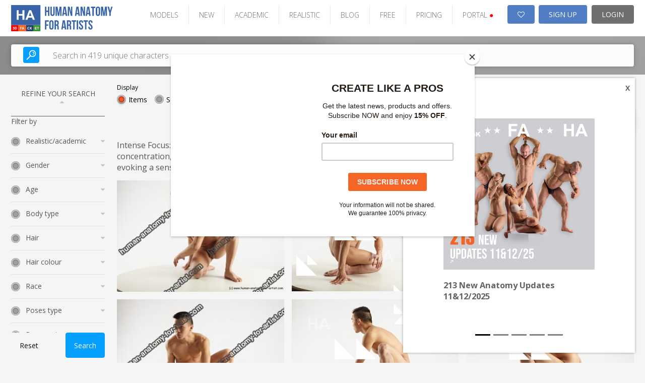

--- FILE ---
content_type: text/html; charset=UTF-8
request_url: https://static.human-anatomy-for-artist.com/photos/showSet/id/kneeling-reference-poses-ricardo-1/thumbs/small/page/1
body_size: 16893
content:

<!DOCTYPE html PUBLIC "-//W3C//DTD XHTML 1.0 Transitional//EN" "http://www.w3.org/TR/xhtml1/DTD/xhtml1-transitional.dtd">
<html xmlns="http://www.w3.org/1999/xhtml">
<head>

    
    <!-- Google Tag Manager -->
    <script>(function(w,d,s,l,i){w[l]=w[l]||[];w[l].push({'gtm.start':
    new Date().getTime(),event:'gtm.js'});var f=d.getElementsByTagName(s)[0],
    j=d.createElement(s),dl=l!='dataLayer'?'&l='+l:'';j.async=true;j.src=
    'https://www.googletagmanager.com/gtm.js?id='+i+dl;f.parentNode.insertBefore(j,f);
    })(window,document,'script','dataLayer','GTM-W7LPMRZD');</script>
    <!-- End Google Tag Manager -->
    <link rel="stylesheet" type="text/css" href="/frontend/toast/jquery.toast.css?v=2.0.30" />
<link rel="stylesheet" type="text/css" href="/frontend/v2/assets/css/bootstrap-carousel.css?v=2.0.30" />
<link rel="stylesheet" type="text/css" href="/frontend/font-awesome/css/font-awesome.min.css?v=2.0.30" />
<link rel="stylesheet" type="text/css" href="/frontend/grid/bootstrap-grid.min.css?v=2.0.30" />
<link rel="stylesheet" type="text/css" href="/frontend/mosaic/jquery.mosaic.min.css?v=2.0.30" />
<link rel="stylesheet" type="text/css" href="/frontend/v2/v2-ha.css?v=2.0.30" />
<link rel="stylesheet" type="text/css" href="/frontend/social_buttons/css/social_buttons.css?v=2.0.30" />
<link rel="stylesheet" type="text/css" href="/frontend/portals_banner/css/portals_banner.css?v=2.0.30" />
<link rel="stylesheet" type="text/css" href="/frontend/v2/components/banner-widget.css?v=2.0.30" />
<link rel="stylesheet" type="text/css" href="/frontend/v2/components/banner-timeline-popup.css?v=2.0.30" />
<link rel="stylesheet" type="text/css" href="/frontend/v2/layout/footer.css?v=2.0.30" />
<script type="text/javascript" src="/assets/11b97ede/jquery.min.js?v=2.0.30"></script>
<script type="text/javascript" src="/frontend/core/js/changeThumbs.js?v=2.0.30"></script>
<script type="text/javascript" src="/js/jquery.cookie.js?v=2.0.30"></script>
<script type="text/javascript" src="/frontend/toast/jquery.toast.js?v=2.0.30"></script>
<script type="text/javascript" src="/js/jquery.snippets.js?v=2.0.30"></script>
<script type="text/javascript" src="/frontend/mosaic/jquery.mosaic.js?v=2.0.30"></script>
<script type="text/javascript" src="/frontend/sticky-sidebar/sticky-sidebar.js?v=2.0.30"></script>
<script type="text/javascript" src="/frontend/v2/v2.js?v=2.0.30"></script>
<script type="text/javascript" src="/frontend/v2/assets/js/bootstrap.min.js?v=2.0.30"></script>
<script type="text/javascript" src="/frontend/core/js/dropdown.js?v=2.0.30"></script>
<title>Human Anatomy for Artist - ShowSet Photos - Ultra-high resolution female photo references – Human-Anatomy-for-Artist.com</title>
    <meta name="viewport" content="width=device-width, initial-scale=1">
    <meta http-equiv="Content-Type" content="text/html; charset=utf-8" />
    <meta name="robots" content="index,follow" />
            <meta name="description" content="Human Anatomy for Artist.com is the biggest online source of Hi-Res human photo references for artists. You will find here more than 308,000 photos of poses for your artworks." />
        <meta name="keywords" content="Human references, female references, man references, male poses, human poses, pair poses, photo poses, drawing, sculpting, nude photos, figure drawing, modeling poses, women posing, pair posing, man posing, couples pose reference, high-res photos." />
    <meta name="google-site-verification" content="RnjGncPf9qUD7sGzGo1fFUF1N6Vdr7ma5S4815WCi1U" />


    <link rel="shortcut icon" href="/images/favicon.ico" />
    <!-- Jquery -->

    <script src="/new_layout/js/global.js"></script>

    <!-- HTML5 Shim and Respond.js IE8 support of HTML5 elements and media queries -->
    <!-- WARNING: Respond.js doesn't work if you view the page via file:// -->
    <!--[if lt IE 9]>
    <script src="https://oss.maxcdn.com/libs/html5shiv/3.7.0/html5shiv.js"></script>
    <script src="https://oss.maxcdn.com/libs/respond.js/1.4.2/respond.min.js"></script>
    <![endif]-->

            <script id="mcjs">!function(c,h,i,m,p){m=c.createElement(h),p=c.getElementsByTagName(h)[0],m.async=1,m.src=i,p.parentNode.insertBefore(m,p)}(document,"script","https://chimpstatic.com/mcjs-connected/js/users/e1adb72714203b2bc4e675091/74c686ce8d64fb87dc8ae509b.js");</script>
    <!-- Matomo -->
    <script>
			var _paq = window._paq = window._paq || [];
			/* tracker methods like "setCustomDimension" should be called before "trackPageView" */
			_paq.push(["setDocumentTitle", document.domain + "/" + document.title]);
			_paq.push(["setCookieDomain", "*.www.human-anatomy-for-artist.com"]);
			_paq.push(["setDomains", ["*.www.human-anatomy-for-artist.com"]]);
			_paq.push(['trackPageView']);
			_paq.push(['enableLinkTracking']);
			(function() {
				var u="https://analytika.webadmins.eu/";
				_paq.push(['setTrackerUrl', u+'matomo.php']);
				_paq.push(['setSiteId', '9']);
				var d=document, g=d.createElement('script'), s=d.getElementsByTagName('script')[0];
				g.async=true; g.src=u+'matomo.js'; s.parentNode.insertBefore(g,s);
			})();
    </script>
    <noscript><p><img src="https://analytika.webadmins.eu/matomo.php?idsite=9&rec=1" style="border:0;" alt="" /></p></noscript>
    <!-- End Matomo Code -->
</head>





<body class="static v2 hu  bg-gray">
        <!-- Google Tag Manager (noscript) -->
<noscript><iframe src="https://www.googletagmanager.com/ns.html?id=GTM-W7LPMRZD"
height="0" width="0" style="display:none;visibility:hidden"></iframe></noscript>
<!-- End Google Tag Manager (noscript) --> 

        
    
            

        
<header class="page-header-wrapper female-anatomy__header">
    <div class="page-header-container">
        <div id="page-header">
            <div class="page-header-logo">
                <a href="/" class="logo">
                    <img src="/images/v2/HA.svg" alt="logo" />
                </a>
            </div>

            <ul class="page-header-menu">
                                                            <li class="page-header-menu-item"><a href="/models" >MODELS</a></li>
                                                                                <li class="page-header-menu-item"><a href="/photo_sets/search/premium/1/standard/1/thumb/small/orderBy/chronology" >NEW</a></li>
                                                                                <li class="page-header-menu-item"><a href="/site/assets?type=academic-poses" >ACADEMIC</a></li>
                                                                                <li class="page-header-menu-item"><a href="/site/assets?type=realistic-poses" >REALISTIC</a></li>
                                                                                <li class="page-header-menu-item"><a href="https://blog.3d.sk/academic/" target='_blank'>BLOG</a></li>
                                                                                <li class="page-header-menu-item"><a href="/photos/freeSample" >FREE</a></li>
                                                                                <li class="page-header-menu-item"><a href="/site/subscribe/" >PRICING</a></li>
                                                                                <li class="page-header-menu-item page-header-menu-item__portals">
<div id="portals_banner">
   <div class="dropdown">
                    <a id="portals-dropdown">PORTAL <span style="color:red">&#9679;</a>
        
        <ul class="dropdown-menu" aria-labelledby="portals-dropdown">
            <li class="">
                <a href="http://www.3d.sk/" title="Human and Animal Photo References" target='_blank'>
                    <img src="/frontend/portals_banner/img/portals/3d.jpg" title="3d" alt="3d" />
                    <span class="banner-title text-color-red">Human and Animal Photo References</span>
                    <ul class="banner-info">
                        <li>Human and Animal Photo References</li>
                        <li>More than 39500 photos</li>
                    </ul>
                </a>
            </li>
            <li class="">
                <a href="https://www.environment-textures.com/" title="Environment Photo References" target='_blank'>
                    <img src="/frontend/portals_banner/img/portals/environment.jpg" title="environment-textures" alt="environment-textures" />
                    <span class="banner-title text-color-green">Environment Photo References</span>
                    <ul class="banner-info">
                        <li>Environment textures for artists and game developers</li>
                        <li>More than 140000 photos</li>
                    </ul>
                 </a>
            </li>
            <li class="">
                <a href="https://www.female-anatomy-for-artist.com/" title="Female Anatomy for Artist" target='_blank'>
                    <img src="/frontend/portals_banner/img/portals/female.jpg" title="female-anatomy" alt="female-anatomy" />
                    <span class="banner-title text-color-orange">Female Anatomy for Artist</span>
                    <ul class="banner-info">
                        <li>Female Anatomy for Artists. Ultra-high resolution photos.</li>
                        <li>More than 190000 photos</li>
                    </ul>
                 </a>
            </li>
            <li class="hidden">
                <a href="https://www.human-anatomy-for-artist.com/" title="Human Anatomy for Artist" target='_blank'>
                    <img src="/frontend/portals_banner/img/portals/human.jpg" title="human-anatomy" alt="human-anatomy" />
                    <span class="banner-title text-color-blue">Human Anatomy for Artist</span>
                    <ul class="banner-info">
                        <li>Human Anatomy for Artists. Ultra-high resolution photos.</li>
                        <li>More than 180000 photos</li>
                    </ul>
                 </a>
            </li>
            <li>
                <a href="http://www.free3dtutorials.com/" title="Free 3D Tutorials" target='_blank'>
                    <img src="/frontend/portals_banner/img/portals/tutorial.jpg" title="tutorials" alt="tutorials" />
                    <span class="banner-title text-color-dark-blue">Free 3D Tutorials</span>
                    <ul class="banner-info">
                        <li>Free 3D tutorials. Become a pro artist with these tips and tricks!</li>
                        <li>CG and modeling tutorials</li>
                    </ul>
                 </a>
            </li>
            <li class="">
               <a href="https://www.photo-reference-for-comic-artists.com/" title="Reference for Comic Artist" target='_blank'>
                    <img src="/frontend/portals_banner/img/portals/comic.jpg" title="tutorials" alt="tutorials" />
                    <span class="banner-title text-color-dark-blue">Reference for Comic Artist</span>
                    <ul class="banner-info">
                        <li>Photo resources for comic artists.</li>
                        <li>More than 40000 photos</li>
                    </ul>
                 </a> 
            </li>
        </ul>
    </div>
</div>
</li>
                                                </ul>

            <div class="page-header-user">
                                    <a href="/users/wishlist" class="page-header-user-button page-header-user-button__cart" title="Wishlist">
                        <i class="fa fa-heart-o" aria-hidden="true"></i>

                                            </a>
                    <a class="page-header-user-button page-header-user-button__signup" href="/site/subscribe/">SIGN UP</a>
                    <a class="page-header-user-button page-header-user-button__login" href="/site/login?return=/photos/showSet/id/kneeling-reference-poses-ricardo-1/thumbs/small/page/1">
                        <svg width="21" height="21" viewBox="0 0 21 21" fill="none" xmlns="http://www.w3.org/2000/svg" xmlns:xlink="http://www.w3.org/1999/xlink" class="page-header-user-button-icon-avatar"">
                            <rect width="21" height="21" fill="url(#pattern0)"/>
                            <defs>
                                <pattern id="pattern0" patternContentUnits="objectBoundingBox" width="1" height="1">
                                    <use xlink:href="#image0_31:358" transform="scale(0.047619)"/>
                                </pattern>
                                <image id="image0_31:358" width="21" height="21" xlink:href="[data-uri]"/>
                            </defs>
                        </svg>
                        LOGIN
                    </a>
                            </div>

            <div class="page-header-nav open-menu">
                <svg version="1.1" id="Layer_1" xmlns="http://www.w3.org/2000/svg" xmlns:xlink="http://www.w3.org/1999/xlink" x="0px" y="0px" width="92px" height="92px" viewBox="0 0 92 92" enable-background="new 0 0 92 92" xml:space="preserve" class="page-header-nav-icon">
                    <path id="XMLID_81_" d="M82,18H10c-2.2,0-4-1.8-4-4s1.8-4,4-4h72c2.2,0,4,1.8,4,4S84.2,18,82,18z M55.4,35.4c0-2.2-1.8-4-4-4H10
                    c-2.2,0-4,1.8-4,4s1.8,4,4,4h41.4C53.6,39.4,55.4,37.6,55.4,35.4z M67.6,56.7c0-2.2-1.8-4-4-4H10c-2.2,0-4,1.8-4,4s1.8,4,4,4h53.6
                    C65.8,60.7,67.6,58.9,67.6,56.7z M82.4,78c0-2.2-1.8-4-4-4H10.3c-2.2,0-4,1.8-4,4s1.8,4,4,4h68.1C80.6,82,82.4,80.2,82.4,78z"/>
                </svg>
            </div>
        </div>
    </div>
</header>    

            <div class="search open-sans">
    <div class="search-container">
        <div class="hero-search d-block">
            <form class="hero-search-form d-block" role="search" action="/search"
                  method="POST">
                <div class="row align-items-center">
                    <div class="col-xs-12">
                        <div class="d-flex">
                            <button type="submit">
                                <svg version="1.1" id="Layer_1" xmlns="http://www.w3.org/2000/svg"
                                     xmlns:xlink="http://www.w3.org/1999/xlink" x="0px" y="0px"
                                     width="92px" height="92px" viewBox="0 0 92 92" enable-background="new 0 0 92 92"
                                     xml:space="preserve">
                    <path id="XMLID_1102_" d="M57.8,2.2c-17.1,0-31,14.1-31,31.3c0,7.3,2.5,13.9,6.6,19.3L4,82.6c-1.7,1.8-1.7,4.6,0,6.3
                    c0.9,0.9,2,1.3,3.1,1.3c1.2,0,2.3-0.4,3.2-1.3l29.4-29.8c5.1,3.7,11.3,5.8,18,5.8c17.1,0,31-14.1,31-31.3S74.9,2.2,57.8,2.2z
                     M57.8,57c-12.7,0-23-10.5-23-23.4c0-12.9,10.3-23.4,23-23.4c12.7,0,23,10.5,23,23.4C80.8,46.5,70.5,57,57.8,57z M73.3,34
                    c-0.2,1.7-1.7,3-3.4,3c-0.2,0-0.3,0-0.5,0c-1.9-0.3-3.2-2-3-3.9c0.7-5.2-5.1-7.9-5.4-8c-1.7-0.8-2.5-2.9-1.7-4.6s2.8-2.5,4.6-1.8
                    C64.3,18.8,74.7,23.6,73.3,34z M66,41.6c0.7,0.7,1.2,1.8,1.2,2.8c0,1.1-0.4,2.1-1.2,2.8c-0.7,0.7-1.8,1.2-2.8,1.2
                    c-1,0-2.1-0.4-2.8-1.2c-0.7-0.7-1.2-1.8-1.2-2.8c0-1,0.4-2.1,1.2-2.8c0.7-0.7,1.8-1.2,2.8-1.2C64.2,40.4,65.2,40.8,66,41.6z"/>
                </svg>
                            </button>
                            <input type="text" placeholder="Search in 419 unique characters"
                                   class="live-search-input"
                                   name="searchForm[searched_string]"
                                   value=""
                                   autocomplete="off">
                            <input type="hidden" class="" name="thumb-size" value="5">
                            <input type="hidden" name="search-for" value="photos">
                        </div>
                    </div>
                </div>
            </form>
        </div>
    </div>
</div>    
            <div class="container ">
            <div class="row">
                <div class="col-sm-12">
                    


<div class="banner-widget radius-0 bg-dark img-fit">
    </div>                </div>
            </div>
        </div>
    

    
    <div class="container sticky-container ">
                    <div class="row">
                <div class="col-lg-2 col-md-3">
                    <div class="sticky-sidebar">
                                                    
<div class="left-bar open-sans sticky-sidebar-inner" id="photo-left-bar">
            <script>
            $(document).ready(function () {
                $(".reset_button").click(function () {
                    window.location.href = "/photo_sets/search";
                });
            });
        </script>
        <div class="left-bar__header">
        REFINE YOUR SEARCH <i class="fa fa-sort-asc" aria-hidden="true"></i>
    </div>

    <div class="left-bar__body">
        <form id="left-bar-search-form" action="/search/" method="post">
        
        <div class="left-bar__radio-group">
                                </div>

        <input type="hidden" name="searchForm[searched_string]"
               value=""/>
        <input type="hidden" value="photo_sets" name="search-for" id="search-for-input"/>
        <input type="hidden" value="2" name="thumb-size"/>
        <input type="hidden" value=""
               name="model" id="left-bar-model"/>
        <input type="hidden" value="chronology" name="orderBy"/>

        
        <div class="left-bar__form-label">Filter by</div>

        <div class="left-bar__radio-group">

                                            <div class="left-bar__radio ">
                    <div class="left-bar__radio-header">
                        Realistic/academic                        <i class="fa fa-sort-desc"></i>
                    </div>
                    <div class="left-bar__radio-body">
                                                    <div class="form-check">
                                <input type="checkbox" class="form-check__input"
                                       id="Academic"
                                       name="Academic"
                                       value="107"
                                                                    >
                                <label for="Academic"
                                       class="form-check__label">Academic</label>
                            </div>
                                                    <div class="form-check">
                                <input type="checkbox" class="form-check__input"
                                       id="Realistic"
                                       name="Realistic"
                                       value="108"
                                                                    >
                                <label for="Realistic"
                                       class="form-check__label">Realistic</label>
                            </div>
                                            </div>
                </div>
                                            <div class="left-bar__radio ">
                    <div class="left-bar__radio-header">
                        Gender                        <i class="fa fa-sort-desc"></i>
                    </div>
                    <div class="left-bar__radio-body">
                                                    <div class="form-check">
                                <input type="checkbox" class="form-check__input"
                                       id="Couple"
                                       name="Couple"
                                       value="110"
                                                                    >
                                <label for="Couple"
                                       class="form-check__label">Couple</label>
                            </div>
                                                    <div class="form-check">
                                <input type="checkbox" class="form-check__input"
                                       id="Man"
                                       name="Man"
                                       value="34"
                                                                    >
                                <label for="Man"
                                       class="form-check__label">Man</label>
                            </div>
                                                    <div class="form-check">
                                <input type="checkbox" class="form-check__input"
                                       id="Man - Man"
                                       name="Man - Man"
                                       value="35"
                                                                    >
                                <label for="Man - Man"
                                       class="form-check__label">Man - Man</label>
                            </div>
                                                    <div class="form-check">
                                <input type="checkbox" class="form-check__input"
                                       id="Woman - Man"
                                       name="Woman - Man"
                                       value="33"
                                                                    >
                                <label for="Woman - Man"
                                       class="form-check__label">Woman - Man</label>
                            </div>
                                            </div>
                </div>
                                            <div class="left-bar__radio ">
                    <div class="left-bar__radio-header">
                        Age                        <i class="fa fa-sort-desc"></i>
                    </div>
                    <div class="left-bar__radio-body">
                                                    <div class="form-check">
                                <input type="checkbox" class="form-check__input"
                                       id="0-17"
                                       name="0-17"
                                       value="103"
                                                                    >
                                <label for="0-17"
                                       class="form-check__label">0-17</label>
                            </div>
                                                    <div class="form-check">
                                <input type="checkbox" class="form-check__input"
                                       id="18-20"
                                       name="18-20"
                                       value="2"
                                                                    >
                                <label for="18-20"
                                       class="form-check__label">18-20</label>
                            </div>
                                                    <div class="form-check">
                                <input type="checkbox" class="form-check__input"
                                       id="21-30"
                                       name="21-30"
                                       value="3"
                                                                    >
                                <label for="21-30"
                                       class="form-check__label">21-30</label>
                            </div>
                                                    <div class="form-check">
                                <input type="checkbox" class="form-check__input"
                                       id="31-40"
                                       name="31-40"
                                       value="4"
                                                                    >
                                <label for="31-40"
                                       class="form-check__label">31-40</label>
                            </div>
                                                    <div class="form-check">
                                <input type="checkbox" class="form-check__input"
                                       id="41-50"
                                       name="41-50"
                                       value="5"
                                                                    >
                                <label for="41-50"
                                       class="form-check__label">41-50</label>
                            </div>
                                                    <div class="form-check">
                                <input type="checkbox" class="form-check__input"
                                       id="51-60"
                                       name="51-60"
                                       value="6"
                                                                    >
                                <label for="51-60"
                                       class="form-check__label">51-60</label>
                            </div>
                                                    <div class="form-check">
                                <input type="checkbox" class="form-check__input"
                                       id="61-70"
                                       name="61-70"
                                       value="8"
                                                                    >
                                <label for="61-70"
                                       class="form-check__label">61-70</label>
                            </div>
                                                    <div class="form-check">
                                <input type="checkbox" class="form-check__input"
                                       id="71 and more"
                                       name="71 and more"
                                       value="7"
                                                                    >
                                <label for="71 and more"
                                       class="form-check__label">71 and more</label>
                            </div>
                                            </div>
                </div>
                                            <div class="left-bar__radio ">
                    <div class="left-bar__radio-header">
                        Body type                        <i class="fa fa-sort-desc"></i>
                    </div>
                    <div class="left-bar__radio-body">
                                                    <div class="form-check">
                                <input type="checkbox" class="form-check__input"
                                       id="Chubby"
                                       name="Chubby"
                                       value="104"
                                                                    >
                                <label for="Chubby"
                                       class="form-check__label">Chubby</label>
                            </div>
                                                    <div class="form-check">
                                <input type="checkbox" class="form-check__input"
                                       id="Athletic"
                                       name="Athletic"
                                       value="53"
                                                                    >
                                <label for="Athletic"
                                       class="form-check__label">Athletic</label>
                            </div>
                                                    <div class="form-check">
                                <input type="checkbox" class="form-check__input"
                                       id="Average"
                                       name="Average"
                                       value="54"
                                                                    >
                                <label for="Average"
                                       class="form-check__label">Average</label>
                            </div>
                                                    <div class="form-check">
                                <input type="checkbox" class="form-check__input"
                                       id="Chubby"
                                       name="Chubby"
                                       value="55"
                                                                    >
                                <label for="Chubby"
                                       class="form-check__label">Chubby</label>
                            </div>
                                                    <div class="form-check">
                                <input type="checkbox" class="form-check__input"
                                       id="Muscular"
                                       name="Muscular"
                                       value="52"
                                                                    >
                                <label for="Muscular"
                                       class="form-check__label">Muscular</label>
                            </div>
                                                    <div class="form-check">
                                <input type="checkbox" class="form-check__input"
                                       id="Overweight"
                                       name="Overweight"
                                       value="56"
                                                                    >
                                <label for="Overweight"
                                       class="form-check__label">Overweight</label>
                            </div>
                                                    <div class="form-check">
                                <input type="checkbox" class="form-check__input"
                                       id="Slim"
                                       name="Slim"
                                       value="51"
                                                                    >
                                <label for="Slim"
                                       class="form-check__label">Slim</label>
                            </div>
                                                    <div class="form-check">
                                <input type="checkbox" class="form-check__input"
                                       id="Underweight"
                                       name="Underweight"
                                       value="50"
                                                                    >
                                <label for="Underweight"
                                       class="form-check__label">Underweight</label>
                            </div>
                                            </div>
                </div>
                                            <div class="left-bar__radio ">
                    <div class="left-bar__radio-header">
                        Hair                        <i class="fa fa-sort-desc"></i>
                    </div>
                    <div class="left-bar__radio-body">
                                                    <div class="form-check">
                                <input type="checkbox" class="form-check__input"
                                       id="Bald"
                                       name="Bald"
                                       value="60"
                                                                    >
                                <label for="Bald"
                                       class="form-check__label">Bald</label>
                            </div>
                                                    <div class="form-check">
                                <input type="checkbox" class="form-check__input"
                                       id="Dreadlocks"
                                       name="Dreadlocks"
                                       value="83"
                                                                    >
                                <label for="Dreadlocks"
                                       class="form-check__label">Dreadlocks</label>
                            </div>
                                                    <div class="form-check">
                                <input type="checkbox" class="form-check__input"
                                       id="Long"
                                       name="Long"
                                       value="62"
                                                                    >
                                <label for="Long"
                                       class="form-check__label">Long</label>
                            </div>
                                                    <div class="form-check">
                                <input type="checkbox" class="form-check__input"
                                       id="Medium"
                                       name="Medium"
                                       value="61"
                                                                    >
                                <label for="Medium"
                                       class="form-check__label">Medium</label>
                            </div>
                                                    <div class="form-check">
                                <input type="checkbox" class="form-check__input"
                                       id="Short"
                                       name="Short"
                                       value="59"
                                                                    >
                                <label for="Short"
                                       class="form-check__label">Short</label>
                            </div>
                                            </div>
                </div>
                                            <div class="left-bar__radio ">
                    <div class="left-bar__radio-header">
                        Hair colour                        <i class="fa fa-sort-desc"></i>
                    </div>
                    <div class="left-bar__radio-body">
                                                    <div class="form-check">
                                <input type="checkbox" class="form-check__input"
                                       id="Black"
                                       name="Black"
                                       value="76"
                                                                    >
                                <label for="Black"
                                       class="form-check__label">Black</label>
                            </div>
                                                    <div class="form-check">
                                <input type="checkbox" class="form-check__input"
                                       id="Blond"
                                       name="Blond"
                                       value="64"
                                                                    >
                                <label for="Blond"
                                       class="form-check__label">Blond</label>
                            </div>
                                                    <div class="form-check">
                                <input type="checkbox" class="form-check__input"
                                       id="Brown"
                                       name="Brown"
                                       value="65"
                                                                    >
                                <label for="Brown"
                                       class="form-check__label">Brown</label>
                            </div>
                                                    <div class="form-check">
                                <input type="checkbox" class="form-check__input"
                                       id="Grey"
                                       name="Grey"
                                       value="67"
                                                                    >
                                <label for="Grey"
                                       class="form-check__label">Grey</label>
                            </div>
                                                    <div class="form-check">
                                <input type="checkbox" class="form-check__input"
                                       id="Red"
                                       name="Red"
                                       value="66"
                                                                    >
                                <label for="Red"
                                       class="form-check__label">Red</label>
                            </div>
                                            </div>
                </div>
                                            <div class="left-bar__radio ">
                    <div class="left-bar__radio-header">
                        Race                        <i class="fa fa-sort-desc"></i>
                    </div>
                    <div class="left-bar__radio-body">
                                                    <div class="form-check">
                                <input type="checkbox" class="form-check__input"
                                       id="Another"
                                       name="Another"
                                       value="40"
                                                                    >
                                <label for="Another"
                                       class="form-check__label">Another</label>
                            </div>
                                                    <div class="form-check">
                                <input type="checkbox" class="form-check__input"
                                       id="Asian"
                                       name="Asian"
                                       value="39"
                                                                    >
                                <label for="Asian"
                                       class="form-check__label">Asian</label>
                            </div>
                                                    <div class="form-check">
                                <input type="checkbox" class="form-check__input"
                                       id="Black"
                                       name="Black"
                                       value="38"
                                                                    >
                                <label for="Black"
                                       class="form-check__label">Black</label>
                            </div>
                                                    <div class="form-check">
                                <input type="checkbox" class="form-check__input"
                                       id="White"
                                       name="White"
                                       value="37"
                                                                    >
                                <label for="White"
                                       class="form-check__label">White</label>
                            </div>
                                            </div>
                </div>
                                            <div class="left-bar__radio ">
                    <div class="left-bar__radio-header">
                        Poses type                        <i class="fa fa-sort-desc"></i>
                    </div>
                    <div class="left-bar__radio-body">
                                                    <div class="form-check">
                                <input type="checkbox" class="form-check__input"
                                       id="Fighting poses - ALL"
                                       name="Fighting poses - ALL"
                                       value="111"
                                                                    >
                                <label for="Fighting poses - ALL"
                                       class="form-check__label">Fighting poses - ALL</label>
                            </div>
                                                    <div class="form-check">
                                <input type="checkbox" class="form-check__input"
                                       id="Daily activities"
                                       name="Daily activities"
                                       value="20"
                                                                    >
                                <label for="Daily activities"
                                       class="form-check__label">Daily activities</label>
                            </div>
                                                    <div class="form-check">
                                <input type="checkbox" class="form-check__input"
                                       id="Martial art"
                                       name="Martial art"
                                       value="19"
                                                                    >
                                <label for="Martial art"
                                       class="form-check__label">Martial art</label>
                            </div>
                                                    <div class="form-check">
                                <input type="checkbox" class="form-check__input"
                                       id="Fighting"
                                       name="Fighting"
                                       value="29"
                                                                    >
                                <label for="Fighting"
                                       class="form-check__label">Fighting</label>
                            </div>
                                                    <div class="form-check">
                                <input type="checkbox" class="form-check__input"
                                       id="Fighting with axe"
                                       name="Fighting with axe"
                                       value="30"
                                                                    >
                                <label for="Fighting with axe"
                                       class="form-check__label">Fighting with axe</label>
                            </div>
                                                    <div class="form-check">
                                <input type="checkbox" class="form-check__input"
                                       id="Fighting with gun"
                                       name="Fighting with gun"
                                       value="28"
                                                                    >
                                <label for="Fighting with gun"
                                       class="form-check__label">Fighting with gun</label>
                            </div>
                                                    <div class="form-check">
                                <input type="checkbox" class="form-check__input"
                                       id="Fighting with knife"
                                       name="Fighting with knife"
                                       value="22"
                                                                    >
                                <label for="Fighting with knife"
                                       class="form-check__label">Fighting with knife</label>
                            </div>
                                                    <div class="form-check">
                                <input type="checkbox" class="form-check__input"
                                       id="Fighting with rifle"
                                       name="Fighting with rifle"
                                       value="31"
                                                                    >
                                <label for="Fighting with rifle"
                                       class="form-check__label">Fighting with rifle</label>
                            </div>
                                                    <div class="form-check">
                                <input type="checkbox" class="form-check__input"
                                       id="Fighting with spear"
                                       name="Fighting with spear"
                                       value="26"
                                                                    >
                                <label for="Fighting with spear"
                                       class="form-check__label">Fighting with spear</label>
                            </div>
                                                    <div class="form-check">
                                <input type="checkbox" class="form-check__input"
                                       id="Fighting with sword"
                                       name="Fighting with sword"
                                       value="25"
                                                                    >
                                <label for="Fighting with sword"
                                       class="form-check__label">Fighting with sword</label>
                            </div>
                                                    <div class="form-check">
                                <input type="checkbox" class="form-check__input"
                                       id="Fighting with submachine gun"
                                       name="Fighting with submachine gun"
                                       value="24"
                                                                    >
                                <label for="Fighting with submachine gun"
                                       class="form-check__label">Fighting with submachine gun</label>
                            </div>
                                                    <div class="form-check">
                                <input type="checkbox" class="form-check__input"
                                       id="Holding"
                                       name="Holding"
                                       value="27"
                                                                    >
                                <label for="Holding"
                                       class="form-check__label">Holding</label>
                            </div>
                                                    <div class="form-check">
                                <input type="checkbox" class="form-check__input"
                                       id="Gymnastic poses"
                                       name="Gymnastic poses"
                                       value="21"
                                                                    >
                                <label for="Gymnastic poses"
                                       class="form-check__label">Gymnastic poses</label>
                            </div>
                                            </div>
                </div>
                                            <div class="left-bar__radio ">
                    <div class="left-bar__radio-header">
                        Poses category                        <i class="fa fa-sort-desc"></i>
                    </div>
                    <div class="left-bar__radio-body">
                                                    <div class="form-check">
                                <input type="checkbox" class="form-check__input"
                                       id="Dancing"
                                       name="Dancing"
                                       value="82"
                                                                    >
                                <label for="Dancing"
                                       class="form-check__label">Dancing</label>
                            </div>
                                                    <div class="form-check">
                                <input type="checkbox" class="form-check__input"
                                       id="Detailed photos"
                                       name="Detailed photos"
                                       value="43"
                                                                    >
                                <label for="Detailed photos"
                                       class="form-check__label">Detailed photos</label>
                            </div>
                                                    <div class="form-check">
                                <input type="checkbox" class="form-check__input"
                                       id="Kneeling poses - ALL"
                                       name="Kneeling poses - ALL"
                                       value="47"
                                                                    >
                                <label for="Kneeling poses - ALL"
                                       class="form-check__label">Kneeling poses - ALL</label>
                            </div>
                                                    <div class="form-check">
                                <input type="checkbox" class="form-check__input"
                                       id="Kneeling poses - on both knees"
                                       name="Kneeling poses - on both knees"
                                       value="75"
                                                                    >
                                <label for="Kneeling poses - on both knees"
                                       class="form-check__label">Kneeling poses - on both knees</label>
                            </div>
                                                    <div class="form-check">
                                <input type="checkbox" class="form-check__input"
                                       id="Kneeling poses - on one knee"
                                       name="Kneeling poses - on one knee"
                                       value="74"
                                                                    >
                                <label for="Kneeling poses - on one knee"
                                       class="form-check__label">Kneeling poses - on one knee</label>
                            </div>
                                                    <div class="form-check">
                                <input type="checkbox" class="form-check__input"
                                       id="Laying poses - ALL"
                                       name="Laying poses - ALL"
                                       value="46"
                                                                    >
                                <label for="Laying poses - ALL"
                                       class="form-check__label">Laying poses - ALL</label>
                            </div>
                                                    <div class="form-check">
                                <input type="checkbox" class="form-check__input"
                                       id="Laying poses - on back"
                                       name="Laying poses - on back"
                                       value="71"
                                                                    >
                                <label for="Laying poses - on back"
                                       class="form-check__label">Laying poses - on back</label>
                            </div>
                                                    <div class="form-check">
                                <input type="checkbox" class="form-check__input"
                                       id="Laying poses - on side"
                                       name="Laying poses - on side"
                                       value="73"
                                                                    >
                                <label for="Laying poses - on side"
                                       class="form-check__label">Laying poses - on side</label>
                            </div>
                                                    <div class="form-check">
                                <input type="checkbox" class="form-check__input"
                                       id="Laying poses - on stomach"
                                       name="Laying poses - on stomach"
                                       value="72"
                                                                    >
                                <label for="Laying poses - on stomach"
                                       class="form-check__label">Laying poses - on stomach</label>
                            </div>
                                                    <div class="form-check">
                                <input type="checkbox" class="form-check__input"
                                       id="Moving poses"
                                       name="Moving poses"
                                       value="48"
                                                                    >
                                <label for="Moving poses"
                                       class="form-check__label">Moving poses</label>
                            </div>
                                                    <div class="form-check">
                                <input type="checkbox" class="form-check__input"
                                       id="Perspective distortion"
                                       name="Perspective distortion"
                                       value="42"
                                                                    >
                                <label for="Perspective distortion"
                                       class="form-check__label">Perspective distortion</label>
                            </div>
                                                    <div class="form-check">
                                <input type="checkbox" class="form-check__input"
                                       id="Sitting poses - ALL"
                                       name="Sitting poses - ALL"
                                       value="80"
                                                                    >
                                <label for="Sitting poses - ALL"
                                       class="form-check__label">Sitting poses - ALL</label>
                            </div>
                                                    <div class="form-check">
                                <input type="checkbox" class="form-check__input"
                                       id="Sitting poses - simple"
                                       name="Sitting poses - simple"
                                       value="45"
                                                                    >
                                <label for="Sitting poses - simple"
                                       class="form-check__label">Sitting poses - simple</label>
                            </div>
                                                    <div class="form-check">
                                <input type="checkbox" class="form-check__input"
                                       id="Sitting poses - on knees"
                                       name="Sitting poses - on knees"
                                       value="81"
                                                                    >
                                <label for="Sitting poses - on knees"
                                       class="form-check__label">Sitting poses - on knees</label>
                            </div>
                                                    <div class="form-check">
                                <input type="checkbox" class="form-check__input"
                                       id="Standing poses - ALL"
                                       name="Standing poses - ALL"
                                       value="44"
                                                                    >
                                <label for="Standing poses - ALL"
                                       class="form-check__label">Standing poses - ALL</label>
                            </div>
                                                    <div class="form-check">
                                <input type="checkbox" class="form-check__input"
                                       id="Standing poses - simple"
                                       name="Standing poses - simple"
                                       value="77"
                                                                    >
                                <label for="Standing poses - simple"
                                       class="form-check__label">Standing poses - simple</label>
                            </div>
                                                    <div class="form-check">
                                <input type="checkbox" class="form-check__input"
                                       id="Standing poses - bend over"
                                       name="Standing poses - bend over"
                                       value="70"
                                                                    >
                                <label for="Standing poses - bend over"
                                       class="form-check__label">Standing poses - bend over</label>
                            </div>
                                                    <div class="form-check">
                                <input type="checkbox" class="form-check__input"
                                       id="Standing poses - knee-bend"
                                       name="Standing poses - knee-bend"
                                       value="69"
                                                                    >
                                <label for="Standing poses - knee-bend"
                                       class="form-check__label">Standing poses - knee-bend</label>
                            </div>
                                            </div>
                </div>
                                            <div class="left-bar__radio ">
                    <div class="left-bar__radio-header">
                        Clothes                        <i class="fa fa-sort-desc"></i>
                    </div>
                    <div class="left-bar__radio-body">
                                                    <div class="form-check">
                                <input type="checkbox" class="form-check__input"
                                       id="Business"
                                       name="Business"
                                       value="13"
                                                                    >
                                <label for="Business"
                                       class="form-check__label">Business</label>
                            </div>
                                                    <div class="form-check">
                                <input type="checkbox" class="form-check__input"
                                       id="Casual"
                                       name="Casual"
                                       value="14"
                                                                    >
                                <label for="Casual"
                                       class="form-check__label">Casual</label>
                            </div>
                                                    <div class="form-check">
                                <input type="checkbox" class="form-check__input"
                                       id="Drape"
                                       name="Drape"
                                       value="15"
                                                                    >
                                <label for="Drape"
                                       class="form-check__label">Drape</label>
                            </div>
                                                    <div class="form-check">
                                <input type="checkbox" class="form-check__input"
                                       id="Latex"
                                       name="Latex"
                                       value="17"
                                                                    >
                                <label for="Latex"
                                       class="form-check__label">Latex</label>
                            </div>
                                                    <div class="form-check">
                                <input type="checkbox" class="form-check__input"
                                       id="Nude"
                                       name="Nude"
                                       value="11"
                                                                    >
                                <label for="Nude"
                                       class="form-check__label">Nude</label>
                            </div>
                                                    <div class="form-check">
                                <input type="checkbox" class="form-check__input"
                                       id="Sportswear"
                                       name="Sportswear"
                                       value="10"
                                                                    >
                                <label for="Sportswear"
                                       class="form-check__label">Sportswear</label>
                            </div>
                                                    <div class="form-check">
                                <input type="checkbox" class="form-check__input"
                                       id="Swimsuit"
                                       name="Swimsuit"
                                       value="16"
                                                                    >
                                <label for="Swimsuit"
                                       class="form-check__label">Swimsuit</label>
                            </div>
                                                    <div class="form-check">
                                <input type="checkbox" class="form-check__input"
                                       id="Underwear"
                                       name="Underwear"
                                       value="12"
                                                                    >
                                <label for="Underwear"
                                       class="form-check__label">Underwear</label>
                            </div>
                                            </div>
                </div>
                                            <div class="left-bar__radio ">
                    <div class="left-bar__radio-header">
                        Photo technology                        <i class="fa fa-sort-desc"></i>
                    </div>
                    <div class="left-bar__radio-body">
                                                    <div class="form-check">
                                <input type="checkbox" class="form-check__input"
                                       id="Multi angles poses"
                                       name="Multi angles poses"
                                       value="89"
                                                                    >
                                <label for="Multi angles poses"
                                       class="form-check__label">Multi angles poses</label>
                            </div>
                                                    <div class="form-check">
                                <input type="checkbox" class="form-check__input"
                                       id="Dynamic poses"
                                       name="Dynamic poses"
                                       value="93"
                                                                    >
                                <label for="Dynamic poses"
                                       class="form-check__label">Dynamic poses</label>
                            </div>
                                                    <div class="form-check">
                                <input type="checkbox" class="form-check__input"
                                       id="3D Stereoscopic poses"
                                       name="3D Stereoscopic poses"
                                       value="97"
                                                                    >
                                <label for="3D Stereoscopic poses"
                                       class="form-check__label">3D Stereoscopic poses</label>
                            </div>
                                                    <div class="form-check">
                                <input type="checkbox" class="form-check__input"
                                       id="Hyper angle poses"
                                       name="Hyper angle poses"
                                       value="105"
                                                                    >
                                <label for="Hyper angle poses"
                                       class="form-check__label">Hyper angle poses</label>
                            </div>
                                                    <div class="form-check">
                                <input type="checkbox" class="form-check__input"
                                       id="Standard Photoshoot"
                                       name="Standard Photoshoot"
                                       value="102"
                                                                    >
                                <label for="Standard Photoshoot"
                                       class="form-check__label">Standard Photoshoot</label>
                            </div>
                                            </div>
                </div>
                    </div>
    </div>

    <div class="d-flex justify-content-between left-bar__buttons">
        <button type="reset" class="btn-v2 btn-v2--sm btn-light-grey reset_button">
            Reset
        </button>
        <button type="submit" class="btn-v2 btn-v2--sm btn-blue">
            Search
        </button>
    </div>
    <div class="left-bar__form-group">
                    <script>
                $(function () {
                    $('.photo-tech-buttons button').click(function (e) {
                        const id = e.target.id;
                        let selector;
                        $(".left-bar__radio-header").each(function () {
                            if ($(this).text().trim() === 'Photo technology') {
                                selector = $(this);
                            }
                        });
                        const parent = selector.closest('.left-bar__radio');
                        const inputs = parent.find('input');
                        inputs.each(function () {
                            const input = $(this);
                            const value = input.val();
                            if (value == id) {
                                parent.addClass("checked");
                                input.attr('checked', 'checked')
                                $(".left-bar-search-form").submit()
                            }
                        });
                    });
                });
            </script>
            <div class="photo-tech-buttons" style="display:none;">
                <div class="tech multiangle"
                     title="Each pose is taken in 3 different views (ants view, front view, birds view) of 3744 x 5616px. Each view is taken in 16 angles, also viewable in PoseViewer">
                    <button id="89">
                        Multi Angle
                    </button>
                </div>
                <div class="tech dynamic"
                     title="Each pose is taken from 4 angles, each view from 90°. These sets are long sequences including up to hundreds photos in 4896 x 3264px,  also viewable in PoseViewer">
                    <button id="93">
                        Speedmax
                    </button>
                </div>
                            </div>
        
        </form>    </div>
</div>
                                            </div>
                </div>
                <div class="col-lg-10 col-md-9">
                    <div id="content">
                        
<div class="content-wrapper open-sans">
        <div class="row align-items-center">
        <div class="col-lg-auto">
            <div class="form-check-title">Display</div>
            <div class="form-inline">
                <div class="form-check-inline">
                    <div class="form-radio">
                        <input class="form-radio__input search-for-control" type="radio" value="photos" id="photos"
                               name="search-for" checked>
                        <label class="form-radio__label" for="photos">Items</label>
                    </div>

                    <div class="form-radio">
                        <input class="form-radio__input search-for-control" type="radio" value="photo_sets"
                               id="photo_sets" name="search-for" >
                        <label class="form-radio__label" for="photo_sets">Sets</label>
                    </div>
                </div>
            </div>
        </div>
    </div>

    <div class="set-description">
        <div class="text-right">
                                                                                                                <p>
                                        <a class="btn-v3 btn-block-sm download-icon"
                                           href="/site/subscribe">Download set as zip from <span class="download-button-a-red">0.32 &euro;</span>                                        </a>
                                    </p>
                                                            
        </div>


        <p>Intense Focus: A Young Male Athlete Poised in a Dynamic Squat Position

A chiseled young man is captured in a moment of intense concentration, muscles tensed in a dynamic squat. The clean background highlights his athletic form, suggesting motion and strength, evoking a sense of potential energy about to be unleashed.</p>    </div>

    <div class="mosaic-gallery clearfix" id="photo-listing">
        
    
    <div class="mosaic-gallery__item photo-card-wrap hidden">
        <a href="/photos/show/id/kneeling-reference-ricardo-03-1" title="kneeling reference ricardo 03">
            <div class="photo-card">
                <div class="photo-card__badge-container">
                                    </div>

                <div class="photo-card__img_wrap">
                    <img src="/thumbnails/2024/04/6193/435360/5-435360-kneeling_reference_ricardo_03.JPG" alt="kneeling reference ricardo 03">
                </div>

                <div class="photo-card__label">
                    kneeling reference ricardo 03                </div>
            </div>
        </a>

        <div class="photo-btn-group">
            
            <button class="btn-v2 btn-v2--xxs btn-blue add-to-wishlist-btn"
                    type="button"
                    data-item-type="photos"
                    data-item-id="435360"
                    data-variant-type=""
            >
                <i class="fa fa-heart" aria-hidden="true"></i>
            </button>
        </div>
    </div>
    
    <div class="mosaic-gallery__item photo-card-wrap hidden">
        <a href="/photos/show/id/kneeling-reference-ricardo-08-1" title="kneeling reference ricardo 08">
            <div class="photo-card">
                <div class="photo-card__badge-container">
                                    </div>

                <div class="photo-card__img_wrap">
                    <img src="/photoThumbnail/2024-04/6193-435365/nude-man-asian-kneeling-poses-all-athletic-short-on-one-knee-black-standard-photoshoot-realistic-reference-ricardo_400v250.jpg" alt="kneeling reference ricardo 08">
                </div>

                <div class="photo-card__label">
                    kneeling reference ricardo 08                </div>
            </div>
        </a>

        <div class="photo-btn-group">
            
            <button class="btn-v2 btn-v2--xxs btn-blue add-to-wishlist-btn"
                    type="button"
                    data-item-type="photos"
                    data-item-id="435365"
                    data-variant-type=""
            >
                <i class="fa fa-heart" aria-hidden="true"></i>
            </button>
        </div>
    </div>
    
    <div class="mosaic-gallery__item photo-card-wrap hidden">
        <a href="/photos/show/id/kneeling-reference-ricardo-01-1" title="kneeling reference ricardo 01">
            <div class="photo-card">
                <div class="photo-card__badge-container">
                                    </div>

                <div class="photo-card__img_wrap">
                    <img src="/thumbnails/2024/04/6193/435358/5-435358-kneeling_reference_ricardo_01.JPG" alt="kneeling reference ricardo 01">
                </div>

                <div class="photo-card__label">
                    kneeling reference ricardo 01                </div>
            </div>
        </a>

        <div class="photo-btn-group">
            
            <button class="btn-v2 btn-v2--xxs btn-blue add-to-wishlist-btn"
                    type="button"
                    data-item-type="photos"
                    data-item-id="435358"
                    data-variant-type=""
            >
                <i class="fa fa-heart" aria-hidden="true"></i>
            </button>
        </div>
    </div>
    
    <div class="mosaic-gallery__item photo-card-wrap hidden">
        <a href="/photos/show/id/kneeling-reference-ricardo-02-1" title="kneeling reference ricardo 02">
            <div class="photo-card">
                <div class="photo-card__badge-container">
                                    </div>

                <div class="photo-card__img_wrap">
                    <img src="/thumbnails/2024/04/6193/435359/5-435359-kneeling_reference_ricardo_02.JPG" alt="kneeling reference ricardo 02">
                </div>

                <div class="photo-card__label">
                    kneeling reference ricardo 02                </div>
            </div>
        </a>

        <div class="photo-btn-group">
            
            <button class="btn-v2 btn-v2--xxs btn-blue add-to-wishlist-btn"
                    type="button"
                    data-item-type="photos"
                    data-item-id="435359"
                    data-variant-type=""
            >
                <i class="fa fa-heart" aria-hidden="true"></i>
            </button>
        </div>
    </div>
    
    <div class="mosaic-gallery__item photo-card-wrap hidden">
        <a href="/photos/show/id/kneeling-reference-ricardo-04-1" title="kneeling reference ricardo 04">
            <div class="photo-card">
                <div class="photo-card__badge-container">
                                    </div>

                <div class="photo-card__img_wrap">
                    <img src="/photoThumbnail/2024-04/6193-435361/nude-man-asian-kneeling-poses-all-athletic-short-on-one-knee-black-standard-photoshoot-realistic-reference-ricardo_400v250.jpg" alt="kneeling reference ricardo 04">
                </div>

                <div class="photo-card__label">
                    kneeling reference ricardo 04                </div>
            </div>
        </a>

        <div class="photo-btn-group">
            
            <button class="btn-v2 btn-v2--xxs btn-blue add-to-wishlist-btn"
                    type="button"
                    data-item-type="photos"
                    data-item-id="435361"
                    data-variant-type=""
            >
                <i class="fa fa-heart" aria-hidden="true"></i>
            </button>
        </div>
    </div>
    
    <div class="mosaic-gallery__item photo-card-wrap hidden">
        <a href="/photos/show/id/kneeling-reference-ricardo-05-1" title="kneeling reference ricardo 05">
            <div class="photo-card">
                <div class="photo-card__badge-container">
                                    </div>

                <div class="photo-card__img_wrap">
                    <img src="/photoThumbnail/2024-04/6193-435362/nude-man-asian-kneeling-poses-all-athletic-short-on-one-knee-black-standard-photoshoot-realistic-reference-ricardo_400v250.jpg" alt="kneeling reference ricardo 05">
                </div>

                <div class="photo-card__label">
                    kneeling reference ricardo 05                </div>
            </div>
        </a>

        <div class="photo-btn-group">
            
            <button class="btn-v2 btn-v2--xxs btn-blue add-to-wishlist-btn"
                    type="button"
                    data-item-type="photos"
                    data-item-id="435362"
                    data-variant-type=""
            >
                <i class="fa fa-heart" aria-hidden="true"></i>
            </button>
        </div>
    </div>
    
    <div class="mosaic-gallery__item photo-card-wrap hidden">
        <a href="/photos/show/id/kneeling-reference-ricardo-06-1" title="kneeling reference ricardo 06">
            <div class="photo-card">
                <div class="photo-card__badge-container">
                                    </div>

                <div class="photo-card__img_wrap">
                    <img src="/photoThumbnail/2024-04/6193-435363/nude-man-asian-kneeling-poses-all-athletic-short-on-one-knee-black-standard-photoshoot-realistic-reference-ricardo_400v250.jpg" alt="kneeling reference ricardo 06">
                </div>

                <div class="photo-card__label">
                    kneeling reference ricardo 06                </div>
            </div>
        </a>

        <div class="photo-btn-group">
            
            <button class="btn-v2 btn-v2--xxs btn-blue add-to-wishlist-btn"
                    type="button"
                    data-item-type="photos"
                    data-item-id="435363"
                    data-variant-type=""
            >
                <i class="fa fa-heart" aria-hidden="true"></i>
            </button>
        </div>
    </div>
    
    <div class="mosaic-gallery__item photo-card-wrap hidden">
        <a href="/photos/show/id/kneeling-reference-ricardo-07-1" title="kneeling reference ricardo 07">
            <div class="photo-card">
                <div class="photo-card__badge-container">
                                    </div>

                <div class="photo-card__img_wrap">
                    <img src="/photoThumbnail/2024-04/6193-435364/nude-man-asian-kneeling-poses-all-athletic-short-on-one-knee-black-standard-photoshoot-realistic-reference-ricardo_400v250.jpg" alt="kneeling reference ricardo 07">
                </div>

                <div class="photo-card__label">
                    kneeling reference ricardo 07                </div>
            </div>
        </a>

        <div class="photo-btn-group">
            
            <button class="btn-v2 btn-v2--xxs btn-blue add-to-wishlist-btn"
                    type="button"
                    data-item-type="photos"
                    data-item-id="435364"
                    data-variant-type=""
            >
                <i class="fa fa-heart" aria-hidden="true"></i>
            </button>
        </div>
    </div>

<div class="mosaic-loader">
    <div class="spinner-container">
        <i class="fa fa-spinner" aria-hidden="true"></i>
    </div>
</div>    </div>

    
    <div class="searchTopHolder pagination_area margin-top-20">
        <div class="searchLeftHolder"><div class="searchRightHolder btn-group">        <a href="#" class="aktivnapage btn-v2 btn-v2--xs btn-blue active"><span>1</span></a></div>        </div>    </div>

    <div class="popup-wrapper normalized-paragraphs open-sans color-light-1" id="wishlist-popup">
        <div class="popup popup--sm">
            <a href="#" data-popup-close="#wishlist-popup" class="popup-close"><i class="fa fa-times"></i></a>
            <div class="popup__content">
                <h2 class="popup__title popup__title--sm">
                    SELECT EXISTING LIST OR CREATE NEW
                </h2>

                <form action="/wishlist" method="POST"
                      class="form-ajax contact-page p-0 class" id="wishlist-add-form">
                    <div class="form-control">
                        <select name="wishlistId" id="wishlist-id">
                            <option value="">Create new</option>
                                                    </select>
                    </div>

                    <div class="form-control" id="wishlist-name">
                        <input placeholder="Enter name of new list..." name="Wishlist[name]" id="Wishlist_name" type="text" maxlength="1024" />                    </div>

                    <input name="WishlistItem[itemType]" id="WishlistItem_itemType" type="hidden" />                    <input name="WishlistItem[itemId]" id="WishlistItem_itemId" type="hidden" />                    <input name="WishlistItem[variantType]" id="WishlistItem_variantType" type="hidden" />                    <input type="hidden" name="auto" value="1">

                    <div class="text-center">
                        <button type="submit" class="btn-v3">
                            ADD TO WISHLIST
                        </button>
                    </div>
                </form>

                <p class="text-center mt-2">
                    <a href="#" data-popup-close="#wishlist-popup">Cancel and do not add</a>
                </p>
            </div>
        </div>
    </div>
</div>                    </div>
                </div>
            </div>
            </div>
    <div class="clear"></div>

    


    
    <div class="timeline-banner">
        <a class="timeline-banner-popup-small" href="#">
            <i class="fa fa-envelope"></i>
        </a>
        <div id="carouselTimelineBannersPopup" class="timeline-banner-popup carousel slide" data-ride="carousel" data-interval="3000">
            <ol class="carousel-indicators">
                                    <li data-target="#carouselTimelineBannersPopup" data-slide-to="0" class="active"></li>
                                    <li data-target="#carouselTimelineBannersPopup" data-slide-to="1" class=""></li>
                                    <li data-target="#carouselTimelineBannersPopup" data-slide-to="2" class=""></li>
                                    <li data-target="#carouselTimelineBannersPopup" data-slide-to="3" class=""></li>
                                    <li data-target="#carouselTimelineBannersPopup" data-slide-to="4" class=""></li>
                            </ol>
            <div class="carousel-inner">
                                    <div class="timeline-banner-popup-banner carousel-item active">
                        <a class="d-block" href="https://www.human-anatomy-for-artist.com/page/news-2025-1112" target="_blank">
                            <img src="/pictures/photoBanner/133/20260108_01_Upcoming_All.jpg" class="d-block" alt="213 New Anatomy Updates 11&12/2025" />
                            <h3>213 New Anatomy Updates 11&12/2025</h3>
                            <p></p>
                        </a>
                    </div>
                                    <div class="timeline-banner-popup-banner carousel-item ">
                        <a class="d-block" href="https://www.human-anatomy-for-artist.com/page/news-2025-0809" target="_blank">
                            <img src="/pictures/photoBanner/132/20251010_01b_Upcoming2025_0809_mobile_1080x1080.jpg" class="d-block" alt="294 New Anatomy Updates 08&09/2025" />
                            <h3>294 New Anatomy Updates 08&09/2025</h3>
                            <p></p>
                        </a>
                    </div>
                                    <div class="timeline-banner-popup-banner carousel-item ">
                        <a class="d-block" href="https://blog.3d.sk/2025/08/11/bryton-complete-3d-male-anatomy-resources-for-cg-vfx-game-development/" target="_blank">
                            <img src="/pictures/photoBanner/130/bryton.png" class="d-block" alt="Bryton – Complete 3D Male Anatomy Resources for CG, VFX & Game Development" />
                            <h3>Bryton – Complete 3D Male Anatomy Resources for CG, VFX & Game Development</h3>
                            <p></p>
                        </a>
                    </div>
                                    <div class="timeline-banner-popup-banner carousel-item ">
                        <a class="d-block" href="https://www.female-anatomy-for-artist.com/page/news-2025-0607" target="_blank">
                            <img src="/pictures/photoBanner/129/20250810_01_Upcoming2025_0607_mobile_1080x1080.jpg" class="d-block" alt="294 New Anatomy Updates 06&07/2025" />
                            <h3>294 New Anatomy Updates 06&07/2025</h3>
                            <p></p>
                        </a>
                    </div>
                                    <div class="timeline-banner-popup-banner carousel-item ">
                        <a class="d-block" href="https://www.3d.sk/page/news-2025-05" target="_blank">
                            <img src="/pictures/photoBanner/125/20250606_01_Upcoming_All.jpg" class="d-block" alt="143 New Anatomy Updates 05/2025" />
                            <h3>143 New Anatomy Updates 05/2025</h3>
                            <p></p>
                        </a>
                    </div>
                            </div>
            <a href="#" class="timeline-banner-popup-close"></a>
        </div>
    </div>

<div class="page-footer-container">
    <footer id="page-footer">
        <h2 class="faq">
            <a href="/site/help">Frequently Asked Questions (FAQ)</a>
        </h2>

        <div class="primary">
            <div class="content">
                <div class="subscribe">
                    <h3 class="subscribe-heading">The <strong>biggest online<br/>reference library</strong> for artists</h3>
<!--                    TODO dopniť spravy odkaz #newsletter ?-->
                    <form action="https://www.us1.list-manage.com/subscribe/post?u=e1adb72714203b2bc4e675091&amp;id=7f309ef954" method="post" name="mc-embedded-subscribe-form" class="subscribe-form" target="_blank" novalidate>
                        <input type="email" value="" name="EMAIL" id="mce-EMAIL" placeholder="Enter your email" required />
                        <!-- real people should not fill this in and expect good things - do not remove this or risk form bot signups -->
                        <div style="position: absolute; left: -5000px;" aria-hidden="true">
                            <input type="text" name="b_e1adb72714203b2bc4e675091_284947f34f" tabindex="-1" value="">
                        </div>
                        <input type="submit" value="SUBSCRIBE" name="subscribe" id="mc-embedded-subscribe" />
                    </form>
                </div>
                <div class="menu">
                                            <div class="menu-col">
                            <h3 class="menu-col-title">Explore</h3>
                            <ul class="menu-col-list">
                                                                    <li>
                                        <a
                                            href=""
                                            title=""
                                                                                    >
                                                                                        Home                                        </a>
                                    </li>
                                                                    <li>
                                        <a
                                            href="https://www.female-anatomy-for-artist.com/page/benefits"
                                            title=""
                                                                                    >
                                                                                        Benefits                                        </a>
                                    </li>
                                                                    <li>
                                        <a
                                            href="https://www.female-anatomy-for-artist.com/page/upcoming"
                                            title=""
                                                                                    >
                                                                                        News                                        </a>
                                    </li>
                                                                    <li>
                                        <a
                                            href="https://www.3d.sk/page/hub"
                                            title=""
                                                                                    >
                                                                                        3D.sk Hub                                        </a>
                                    </li>
                                                                    <li>
                                        <a
                                            href="/site/Affiliates"
                                            title=""
                                                                                    >
                                                                                        Affiliates                                        </a>
                                    </li>
                                                                    <li>
                                        <a
                                            href="https://www.3d.sk/page/academy"
                                            title=""
                                                                                    >
                                                                                        Academy                                        </a>
                                    </li>
                                                            </ul>
                        </div>
                                            <div class="menu-col">
                            <h3 class="menu-col-title">About us</h3>
                            <ul class="menu-col-list">
                                                                    <li>
                                        <a
                                            href="https://www.3d.sk/page/services"
                                            title=""
                                                                                    >
                                                                                        Services                                        </a>
                                    </li>
                                                                    <li>
                                        <a
                                            href="https://www.3d.sk/page/aboutus"
                                            title=""
                                                                                    >
                                                                                        Our Story                                        </a>
                                    </li>
                                                                    <li>
                                        <a
                                            href="/site/contact"
                                            title=""
                                                                                    >
                                                                                        Contact                                        </a>
                                    </li>
                                                            </ul>
                        </div>
                                            <div class="menu-col">
                            <h3 class="menu-col-title">Legal</h3>
                            <ul class="menu-col-list">
                                                                    <li>
                                        <a
                                            href="/site/termsOfUse"
                                            title=""
                                                                                    >
                                                                                        Terms of Use                                        </a>
                                    </li>
                                                                    <li>
                                        <a
                                            href="/site/help"
                                            title=""
                                                                                    >
                                                                                        FAQ                                        </a>
                                    </li>
                                                                    <li>
                                        <a
                                            href="/user_photos"
                                            title="user works"
                                                                                    >
                                                                                        User works                                        </a>
                                    </li>
                                                                    <li>
                                        <a
                                            href="/tutorials/list"
                                            title="free art tutorials"
                                                                                    >
                                                                                        Free art tutorials                                        </a>
                                    </li>
                                                            </ul>
                        </div>
                                            <div class="menu-col">
                            <h3 class="menu-col-title">Portals</h3>
                            <ul class="menu-col-list">
                                                                    <li>
                                        <a
                                            href="https://www.3d.sk/"
                                            title=""
                                                                                    >
                                                                                        Human and Animal Photo References                                        </a>
                                    </li>
                                                                    <li>
                                        <a
                                            href="https://www.female-anatomy-for-artist.com/"
                                            title=""
                                                                                    >
                                                                                        Female Anatomy                                        </a>
                                    </li>
                                                                    <li>
                                        <a
                                            href="https://www.environment-textures.com/"
                                            title=""
                                                                                    >
                                                                                        Environment & Textures                                        </a>
                                    </li>
                                                                    <li>
                                        <a
                                            href="https://www.photo-reference-for-comic-artists.com/"
                                            title=""
                                                                                    >
                                                                                        Comic References                                        </a>
                                    </li>
                                                            </ul>
                        </div>
                                            <div class="menu-col">
                            <h3 class="menu-col-title">Follow</h3>
                            <ul class="menu-col-list">
                                                                    <li>
                                        <a
                                            href="https://www.facebook.com/anatomy.art.references"
                                            title=""
                                                                                    >
                                            <svg width="10px" fill="white" role="img" viewBox="0 0 24 24" xmlns="http://www.w3.org/2000/svg"><title>Facebook</title><path d="M9.101 23.691v-7.98H6.627v-3.667h2.474v-1.58c0-4.085 1.848-5.978 5.858-5.978.401 0 .955.042 1.468.103a8.68 8.68 0 0 1 1.141.195v3.325a8.623 8.623 0 0 0-.653-.036 26.805 26.805 0 0 0-.733-.009c-.707 0-1.259.096-1.675.309a1.686 1.686 0 0 0-.679.622c-.258.42-.374.995-.374 1.752v1.297h3.919l-.386 2.103-.287 1.564h-3.246v8.245C19.396 23.238 24 18.179 24 12.044c0-6.627-5.373-12-12-12s-12 5.373-12 12c0 5.628 3.874 10.35 9.101 11.647Z"/></svg>                                            Facebook                                        </a>
                                    </li>
                                                                    <li>
                                        <a
                                            href="https://www.instagram.com/anatomy.art.references/"
                                            title=""
                                                                                    >
                                            <svg width="10px" fill="white" role="img" viewBox="0 0 24 24" xmlns="http://www.w3.org/2000/svg"><title>Instagram</title><path d="M7.0301.084c-1.2768.0602-2.1487.264-2.911.5634-.7888.3075-1.4575.72-2.1228 1.3877-.6652.6677-1.075 1.3368-1.3802 2.127-.2954.7638-.4956 1.6365-.552 2.914-.0564 1.2775-.0689 1.6882-.0626 4.947.0062 3.2586.0206 3.6671.0825 4.9473.061 1.2765.264 2.1482.5635 2.9107.308.7889.72 1.4573 1.388 2.1228.6679.6655 1.3365 1.0743 2.1285 1.38.7632.295 1.6361.4961 2.9134.552 1.2773.056 1.6884.069 4.9462.0627 3.2578-.0062 3.668-.0207 4.9478-.0814 1.28-.0607 2.147-.2652 2.9098-.5633.7889-.3086 1.4578-.72 2.1228-1.3881.665-.6682 1.0745-1.3378 1.3795-2.1284.2957-.7632.4966-1.636.552-2.9124.056-1.2809.0692-1.6898.063-4.948-.0063-3.2583-.021-3.6668-.0817-4.9465-.0607-1.2797-.264-2.1487-.5633-2.9117-.3084-.7889-.72-1.4568-1.3876-2.1228C21.2982 1.33 20.628.9208 19.8378.6165 19.074.321 18.2017.1197 16.9244.0645 15.6471.0093 15.236-.005 11.977.0014 8.718.0076 8.31.0215 7.0301.0839m.1402 21.6932c-1.17-.0509-1.8053-.2453-2.2287-.408-.5606-.216-.96-.4771-1.3819-.895-.422-.4178-.6811-.8186-.9-1.378-.1644-.4234-.3624-1.058-.4171-2.228-.0595-1.2645-.072-1.6442-.079-4.848-.007-3.2037.0053-3.583.0607-4.848.05-1.169.2456-1.805.408-2.2282.216-.5613.4762-.96.895-1.3816.4188-.4217.8184-.6814 1.3783-.9003.423-.1651 1.0575-.3614 2.227-.4171 1.2655-.06 1.6447-.072 4.848-.079 3.2033-.007 3.5835.005 4.8495.0608 1.169.0508 1.8053.2445 2.228.408.5608.216.96.4754 1.3816.895.4217.4194.6816.8176.9005 1.3787.1653.4217.3617 1.056.4169 2.2263.0602 1.2655.0739 1.645.0796 4.848.0058 3.203-.0055 3.5834-.061 4.848-.051 1.17-.245 1.8055-.408 2.2294-.216.5604-.4763.96-.8954 1.3814-.419.4215-.8181.6811-1.3783.9-.4224.1649-1.0577.3617-2.2262.4174-1.2656.0595-1.6448.072-4.8493.079-3.2045.007-3.5825-.006-4.848-.0608M16.953 5.5864A1.44 1.44 0 1 0 18.39 4.144a1.44 1.44 0 0 0-1.437 1.4424M5.8385 12.012c.0067 3.4032 2.7706 6.1557 6.173 6.1493 3.4026-.0065 6.157-2.7701 6.1506-6.1733-.0065-3.4032-2.771-6.1565-6.174-6.1498-3.403.0067-6.156 2.771-6.1496 6.1738M8 12.0077a4 4 0 1 1 4.008 3.9921A3.9996 3.9996 0 0 1 8 12.0077"/></svg>                                            Instagram                                        </a>
                                    </li>
                                                                    <li>
                                        <a
                                            href="https://www.artstation.com/artist_reference_3dsk"
                                            title=""
                                                                                    >
                                            <svg width="10px" fill="white" role="img" viewBox="0 0 24 24" xmlns="http://www.w3.org/2000/svg"><title>ArtStation</title><path d="M0 17.723l2.027 3.505h.001a2.424 2.424 0 0 0 2.164 1.333h13.457l-2.792-4.838H0zm24 .025c0-.484-.143-.935-.388-1.314L15.728 2.728a2.424 2.424 0 0 0-2.142-1.289H9.419L21.598 22.54l1.92-3.325c.378-.637.482-.919.482-1.467zm-11.129-3.462L7.428 4.858l-5.444 9.428h10.887z"/></svg>                                            Artstation                                        </a>
                                    </li>
                                                                    <li>
                                        <a
                                            href="https://twitter.com/ArtsReferences"
                                            title=""
                                                                                    >
                                            <svg width="10px" fill="white" role="img" viewBox="0 0 24 24" xmlns="http://www.w3.org/2000/svg"><title>X</title><path d="M18.901 1.153h3.68l-8.04 9.19L24 22.846h-7.406l-5.8-7.584-6.638 7.584H.474l8.6-9.83L0 1.154h7.594l5.243 6.932ZM17.61 20.644h2.039L6.486 3.24H4.298Z"/></svg>                                            Twitter                                        </a>
                                    </li>
                                                                    <li>
                                        <a
                                            href="https://cz.pinterest.com/ArtsReferences_3Dsk/"
                                            title=""
                                                                                    >
                                            <svg width="10px" fill="white" role="img" viewBox="0 0 24 24" xmlns="http://www.w3.org/2000/svg"><title>Pinterest</title><path d="M12.017 0C5.396 0 .029 5.367.029 11.987c0 5.079 3.158 9.417 7.618 11.162-.105-.949-.199-2.403.041-3.439.219-.937 1.406-5.957 1.406-5.957s-.359-.72-.359-1.781c0-1.663.967-2.911 2.168-2.911 1.024 0 1.518.769 1.518 1.688 0 1.029-.653 2.567-.992 3.992-.285 1.193.6 2.165 1.775 2.165 2.128 0 3.768-2.245 3.768-5.487 0-2.861-2.063-4.869-5.008-4.869-3.41 0-5.409 2.562-5.409 5.199 0 1.033.394 2.143.889 2.741.099.12.112.225.085.345-.09.375-.293 1.199-.334 1.363-.053.225-.172.271-.401.165-1.495-.69-2.433-2.878-2.433-4.646 0-3.776 2.748-7.252 7.92-7.252 4.158 0 7.392 2.967 7.392 6.923 0 4.135-2.607 7.462-6.233 7.462-1.214 0-2.354-.629-2.758-1.379l-.749 2.848c-.269 1.045-1.004 2.352-1.498 3.146 1.123.345 2.306.535 3.55.535 6.607 0 11.985-5.365 11.985-11.987C23.97 5.39 18.592.026 11.985.026L12.017 0z"/></svg>                                            Pinterest                                        </a>
                                    </li>
                                                                    <li>
                                        <a
                                            href="https://www.youtube.com/@ArtistReferencePhotos/videos"
                                            title=""
                                                                                    >
                                            <svg width="10px" fill="white" role="img" viewBox="0 0 24 24" xmlns="http://www.w3.org/2000/svg"><title>YouTube</title><path d="M23.498 6.186a3.016 3.016 0 0 0-2.122-2.136C19.505 3.545 12 3.545 12 3.545s-7.505 0-9.377.505A3.017 3.017 0 0 0 .502 6.186C0 8.07 0 12 0 12s0 3.93.502 5.814a3.016 3.016 0 0 0 2.122 2.136c1.871.505 9.376.505 9.376.505s7.505 0 9.377-.505a3.015 3.015 0 0 0 2.122-2.136C24 15.93 24 12 24 12s0-3.93-.502-5.814zM9.545 15.568V8.432L15.818 12l-6.273 3.568z"/></svg>                                            YouTube                                        </a>
                                    </li>
                                                                    <li>
                                        <a
                                            href="https://www.linkedin.com/company/79903253/admin/feed/posts/"
                                            title=""
                                                                                    >
                                            <svg width="10px" fill="white" role="img" viewBox="0 0 24 24" xmlns="http://www.w3.org/2000/svg"><title>LinkedIn</title><path d="M20.447 20.452h-3.554v-5.569c0-1.328-.027-3.037-1.852-3.037-1.853 0-2.136 1.445-2.136 2.939v5.667H9.351V9h3.414v1.561h.046c.477-.9 1.637-1.85 3.37-1.85 3.601 0 4.267 2.37 4.267 5.455v6.286zM5.337 7.433c-1.144 0-2.063-.926-2.063-2.065 0-1.138.92-2.063 2.063-2.063 1.14 0 2.064.925 2.064 2.063 0 1.139-.925 2.065-2.064 2.065zm1.782 13.019H3.555V9h3.564v11.452zM22.225 0H1.771C.792 0 0 .774 0 1.729v20.542C0 23.227.792 24 1.771 24h20.451C23.2 24 24 23.227 24 22.271V1.729C24 .774 23.2 0 22.222 0h.003z"/></svg>                                            LinkedIN                                        </a>
                                    </li>
                                                                    <li>
                                        <a
                                            href="https://www.deviantart.com/humananatomy4artist"
                                            title=""
                                                                                    >
                                            <svg width="10px" fill="white" role="img" viewBox="0 0 24 24" xmlns="http://www.w3.org/2000/svg"><title>DeviantArt</title><path d="M19.207 4.794l.23-.43V0H15.07l-.436.44-2.058 3.925-.646.436H4.58v5.993h4.04l.36.436-4.175 7.98-.24.43V24H8.93l.436-.44 2.07-3.925.644-.436h7.35v-5.993h-4.05l-.36-.438 4.186-7.977z"/></svg>                                            Deviantart                                        </a>
                                    </li>
                                                                    <li>
                                        <a
                                            href="https://www.tiktok.com/@artnet3dsk"
                                            title=""
                                                                                    >
                                            <svg role="img" width="10px" fill="white" viewBox="0 0 24 24" xmlns="http://www.w3.org/2000/svg"><title>TikTok</title><path d="M12.525.02c1.31-.02 2.61-.01 3.91-.02.08 1.53.63 3.09 1.75 4.17 1.12 1.11 2.7 1.62 4.24 1.79v4.03c-1.44-.05-2.89-.35-4.2-.97-.57-.26-1.1-.59-1.62-.93-.01 2.92.01 5.84-.02 8.75-.08 1.4-.54 2.79-1.35 3.94-1.31 1.92-3.58 3.17-5.91 3.21-1.43.08-2.86-.31-4.08-1.03-2.02-1.19-3.44-3.37-3.65-5.71-.02-.5-.03-1-.01-1.49.18-1.9 1.12-3.72 2.58-4.96 1.66-1.44 3.98-2.13 6.15-1.72.02 1.48-.04 2.96-.04 4.44-.99-.32-2.15-.23-3.02.37-.63.41-1.11 1.04-1.36 1.75-.21.51-.15 1.07-.14 1.61.24 1.64 1.82 3.02 3.5 2.87 1.12-.01 2.19-.66 2.77-1.61.19-.33.4-.67.41-1.06.1-1.79.06-3.57.07-5.36.01-4.03-.01-8.05.02-12.07z"/></svg>                                            Tiktok                                        </a>
                                    </li>
                                                                    <li>
                                        <a
                                            href="https://discord.gg/3WQPGFgmN4"
                                            title=""
                                                                                    >
                                            <svg role="img" width="10px" fill="white" viewBox="0 0 24 24" xmlns="http://www.w3.org/2000/svg"><title>Discord</title><path d="M20.317 4.3698a19.7913 19.7913 0 00-4.8851-1.5152.0741.0741 0 00-.0785.0371c-.211.3753-.4447.8648-.6083 1.2495-1.8447-.2762-3.68-.2762-5.4868 0-.1636-.3933-.4058-.8742-.6177-1.2495a.077.077 0 00-.0785-.037 19.7363 19.7363 0 00-4.8852 1.515.0699.0699 0 00-.0321.0277C.5334 9.0458-.319 13.5799.0992 18.0578a.0824.0824 0 00.0312.0561c2.0528 1.5076 4.0413 2.4228 5.9929 3.0294a.0777.0777 0 00.0842-.0276c.4616-.6304.8731-1.2952 1.226-1.9942a.076.076 0 00-.0416-.1057c-.6528-.2476-1.2743-.5495-1.8722-.8923a.077.077 0 01-.0076-.1277c.1258-.0943.2517-.1923.3718-.2914a.0743.0743 0 01.0776-.0105c3.9278 1.7933 8.18 1.7933 12.0614 0a.0739.0739 0 01.0785.0095c.1202.099.246.1981.3728.2924a.077.077 0 01-.0066.1276 12.2986 12.2986 0 01-1.873.8914.0766.0766 0 00-.0407.1067c.3604.698.7719 1.3628 1.225 1.9932a.076.076 0 00.0842.0286c1.961-.6067 3.9495-1.5219 6.0023-3.0294a.077.077 0 00.0313-.0552c.5004-5.177-.8382-9.6739-3.5485-13.6604a.061.061 0 00-.0312-.0286zM8.02 15.3312c-1.1825 0-2.1569-1.0857-2.1569-2.419 0-1.3332.9555-2.4189 2.157-2.4189 1.2108 0 2.1757 1.0952 2.1568 2.419 0 1.3332-.9555 2.4189-2.1569 2.4189zm7.9748 0c-1.1825 0-2.1569-1.0857-2.1569-2.419 0-1.3332.9554-2.4189 2.1569-2.4189 1.2108 0 2.1757 1.0952 2.1568 2.419 0 1.3332-.946 2.4189-2.1568 2.4189Z"/></svg>                                            Discord                                        </a>
                                    </li>
                                                            </ul>
                        </div>
                                    </div>
            </div>
        </div>
        <div class="copyright">Copyright © 2026  human-anatomy-for-artist.com</div>
    </footer>
</div>


<script type="text/javascript" id="pap_x2s6df8d" src="https://affiliates.3d.sk/scripts/trackjs.js"></script>
<script type="text/javascript">
	PostAffTracker.setAccountId('default1');
	try {
		PostAffTracker.track();
	} catch (err) { }
</script>

    <script async src="https://scripts.luigisbox.com/LBX-11165.js"></script>

    <script type="text/javascript">
			(function(d, src, c) { var t=d.scripts[d.scripts.length - 1],s=d.createElement('script');s.id='la_x2s6df8d';s.async=true;s.src=src;s.onload=s.onreadystatechange=function(){var rs=this.readyState;if(rs&&(rs!='complete')&&(rs!='loaded')){return;}c(this);};t.parentElement.insertBefore(s,t.nextSibling);})(document,
				'//artnet.ladesk.com/scripts/track.js',
				function(e){ LiveAgent.createButton('42e1b029', e); });
    </script>

<!-- Go to www.addthis.com/dashboard to customize your tools -->
<script type="text/javascript" src="//s7.addthis.com/js/300/addthis_widget.js#pubid=ra-56c6cd676f741411"></script>




<script type="text/javascript">
/*<![CDATA[*/
jQuery(function($) {

        $('#page-header .open-menu').on('click', function(e){
            e.preventDefault();
            $('#page-header .page-header-menu').toggleClass('open');
        });
    

    $(document).ready(function() {
        $("#delete-model-button").click(function(e) {
            e.preventDefault();
            $("#left-bar-model").val("");
            $(this).remove();
        });
    });


    function closePopupBanner(){
        $('.timeline-banner').find('.timeline-banner-popup').addClass('closed');
    }

    $('.timeline-banner-popup-close').click(function(e){
        e.preventDefault();
        $(this).closest('.timeline-banner-popup').addClass('closed').removeClass('open');
        $.cookie('timeline-banner-closed', Math.floor(Date.now() / 1000), { expires: 30, path : '/' });
    });

    $('.timeline-banner-popup-small').click(function(e){
        e.preventDefault();
        $(this).closest('.timeline-banner').find('.timeline-banner-popup').removeClass('closed').addClass('open');
    });

    $('.timeline-banner-popup-banner a').click(function(e){
        e.preventDefault();
        var url = $(this).attr('href');
        $.cookie('timeline-banner-closed', Math.floor(Date.now() / 1000), { expires: 30, path : '/' });
        window.location.href = url;
    });


});
/*]]>*/
</script>
</body>
</html>
